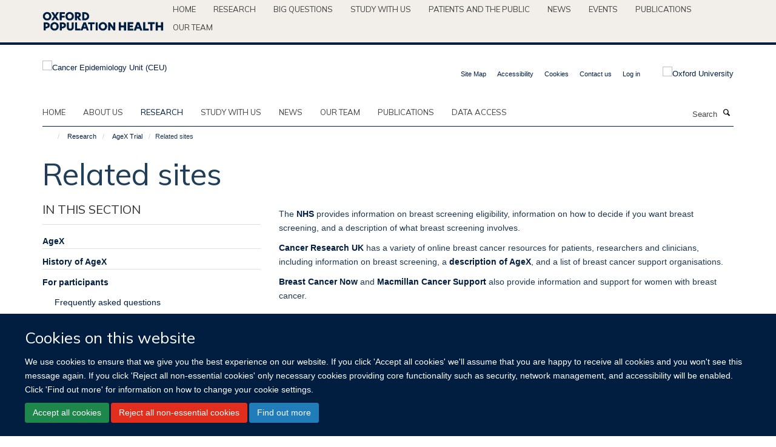

--- FILE ---
content_type: text/html;charset=utf-8
request_url: https://www.ceu.ox.ac.uk/research/agex-trial/related-sites
body_size: 10713
content:
<!doctype html>
<html xmlns="http://www.w3.org/1999/xhtml" lang="en" xml:lang="en">

    <head><base href="https://www.ceu.ox.ac.uk/research/agex-trial/related-sites/" />
        <meta charset="utf-8" />
        <meta name="viewport" content="width=device-width, initial-scale=1.0" />
        <meta name="apple-mobile-web-app-capable" content="yes" />
        <meta name="apple-mobile-web-app-title" content="Haiku" />
        
        <meta http-equiv="Content-Type" content="text/html; charset=utf-8" /><meta content="Information about, and links to, related websites: the NHS, Cancer Research UK, Breast Cancer Now and Macmillan Cancer Support." name="description" /><meta name="og:title" content="Related sites" /><meta name="og:url" content="https://www.ceu.ox.ac.uk/research/agex-trial/related-sites" /><meta name="twitter:card" content="summary_large_image" /><meta name="twitter:title" content="Related sites" /><meta name="generator" content="Plone - http://plone.org" /><meta itemprop="url" content="https://www.ceu.ox.ac.uk/research/agex-trial/related-sites" /><title>Related sites — Cancer Epidemiology Unit (CEU)</title>
        
        
        
        
        
    <link rel="stylesheet" type="text/css" media="screen" href="https://www.ceu.ox.ac.uk/portal_css/Turnkey%20Theme/resourcecollective.cookielawcookielaw-cachekey-9cc18fd21c25415c93a85873807570e5.css" /><link rel="stylesheet" type="text/css" href="https://www.ceu.ox.ac.uk/portal_css/Turnkey%20Theme/themebootstrapcssselect2-cachekey-548d211b42ad48aef583a45f520d22e3.css" /><link rel="stylesheet" type="text/css" href="https://www.ceu.ox.ac.uk/portal_css/Turnkey%20Theme/themebootstrapcssmagnific.popup-cachekey-fdbd6ae2615973cf16cd5904ffb645ae.css" /><link rel="stylesheet" type="text/css" media="screen" href="https://www.ceu.ox.ac.uk/portal_css/Turnkey%20Theme/resourcecollective.covercsscover-cachekey-b732ef35c5a34df1cae2dff19e0699b7.css" /><link rel="stylesheet" type="text/css" media="screen" href="https://www.ceu.ox.ac.uk/portal_css/Turnkey%20Theme/resourcehaiku.coveroverlays-cachekey-e205baabb1d8d2578a4d71eb79f6be79.css" /><link rel="stylesheet" type="text/css" href="https://www.ceu.ox.ac.uk/portal_css/Turnkey%20Theme/resourcehaiku.coverhaiku.chooser-cachekey-43704df3a2ec4a85068cccba6a6f8a39.css" /><link rel="stylesheet" type="text/css" href="https://www.ceu.ox.ac.uk/portal_css/Turnkey%20Theme/resourcehaiku.widgets.imagehaiku.image.widget-cachekey-c3334b9119df06aa0221dd48d02774d5.css" /><link rel="canonical" href="https://www.ceu.ox.ac.uk/research/agex-trial/related-sites" /><link rel="search" href="https://www.ceu.ox.ac.uk/@@search" title="Search this site" /><link rel="shortcut icon" type="image/x-icon" href="https://www.ceu.ox.ac.uk/favicon.ico?v=e6b9fbba-fc78-11f0-a1d9-0f7f276c2927" /><link rel="apple-touch-icon" href="https://www.ceu.ox.ac.uk/apple-touch-icon.png?v=e6b9fbbb-fc78-11f0-a1d9-0f7f276c2927" /><script type="text/javascript" src="https://www.ceu.ox.ac.uk/portal_javascripts/Turnkey%20Theme/resourcecollective.cookielawcookielaw_disabler-cachekey-80c1d19120ae1b989b2ac2179e80abab.js"></script><script type="text/javascript" src="https://www.ceu.ox.ac.uk/portal_javascripts/Turnkey%20Theme/themebootstrapjsvendorrespond-cachekey-226707de43ad66ab6b5aab1d92857fbc.js"></script><script type="text/javascript" src="https://www.ceu.ox.ac.uk/portal_javascripts/Turnkey%20Theme/resourceplone.app.jquery-cachekey-283ff063ae684717484c788b00132422.js"></script><script type="text/javascript" src="https://www.ceu.ox.ac.uk/portal_javascripts/Turnkey%20Theme/++theme++bootstrap/js/vendor/bootstrap.js"></script><script type="text/javascript" src="https://www.ceu.ox.ac.uk/portal_javascripts/Turnkey%20Theme/themebootstrapjspluginsvendorjquery.trunk8-cachekey-c48e268b3b07653e9693fbec1767ac47.js"></script><script type="text/javascript" src="https://www.ceu.ox.ac.uk/portal_javascripts/Turnkey%20Theme/plone_javascript_variables-cachekey-f16ec4410dfac60c8eff5c76f5c409a2.js"></script><script type="text/javascript" src="https://www.ceu.ox.ac.uk/portal_javascripts/Turnkey%20Theme/resourceplone.app.jquerytools-cachekey-d3aad91442c34744934af72c9c5ed225.js"></script><script type="text/javascript" src="https://www.ceu.ox.ac.uk/portal_javascripts/Turnkey%20Theme/mark_special_links-cachekey-d42fe040315dae1f8e9e700c3ad75b0b.js"></script><script type="text/javascript" src="https://www.ceu.ox.ac.uk/portal_javascripts/Turnkey%20Theme/resourceplone.app.discussion.javascriptscomments-cachekey-98fff41cd3d6749d49446f1d41816629.js"></script><script type="text/javascript" src="https://www.ceu.ox.ac.uk/portal_javascripts/Turnkey%20Theme/themebootstrapjspluginsvendorselect2-cachekey-b5431123efd6bfbddea120b523b55df5.js"></script><script type="text/javascript" src="https://www.ceu.ox.ac.uk/portal_javascripts/Turnkey%20Theme/++theme++bootstrap/js/plugins/vendor/jquery.html5-placeholder-shim.js"></script><script type="text/javascript" src="https://www.ceu.ox.ac.uk/portal_javascripts/Turnkey%20Theme/++theme++bootstrap/js/vendor/hammer.js"></script><script type="text/javascript" src="https://www.ceu.ox.ac.uk/portal_javascripts/Turnkey%20Theme/themebootstrapjspluginshaikujquery.navigation-portlets-cachekey-c43e0a9e56039e71309a4365a1929c75.js"></script><script type="text/javascript" src="https://www.ceu.ox.ac.uk/portal_javascripts/Turnkey%20Theme/themebootstrapjspluginsvendormasonry-cachekey-51a434c432aeda61d5140c34b6b2b53e.js"></script><script type="text/javascript" src="https://www.ceu.ox.ac.uk/portal_javascripts/Turnkey%20Theme/themebootstrapjspluginsvendorimagesloaded-cachekey-8bbaf239d7bd35a649a6d79a284201fa.js"></script><script type="text/javascript" src="https://www.ceu.ox.ac.uk/portal_javascripts/Turnkey%20Theme/++theme++bootstrap/js/plugins/vendor/jquery.lazysizes.js"></script><script type="text/javascript" src="https://www.ceu.ox.ac.uk/portal_javascripts/Turnkey%20Theme/++theme++bootstrap/js/plugins/vendor/jquery.magnific.popup.js"></script><script type="text/javascript" src="https://www.ceu.ox.ac.uk/portal_javascripts/Turnkey%20Theme/themebootstrapjspluginsvendorjquery.toc-cachekey-cefc5a25073407f2c1392646c373214f.js"></script><script type="text/javascript" src="https://www.ceu.ox.ac.uk/portal_javascripts/Turnkey%20Theme/++theme++bootstrap/js/turnkey-various.js"></script><script type="text/javascript" src="https://www.ceu.ox.ac.uk/portal_javascripts/Turnkey%20Theme/resourcehaiku.profiles.jshaiku.profiles-cachekey-e96f57c2078b02bbdf42143ecea5d444.js"></script><script type="text/javascript" src="https://www.ceu.ox.ac.uk/portal_javascripts/Turnkey%20Theme/resourcecollective.cookielawcookielaw_banner-cachekey-feab16402d30fb12f812877e51c8740d.js"></script><script type="text/javascript">
        jQuery(function($){
            if (typeof($.datepicker) != "undefined"){
              $.datepicker.setDefaults(
                jQuery.extend($.datepicker.regional[''],
                {dateFormat: 'mm/dd/yy'}));
            }
        });
        </script><script>
  (function(i,s,o,g,r,a,m){i['GoogleAnalyticsObject']=r;i[r]=i[r]||function(){
  (i[r].q=i[r].q||[]).push(arguments)},i[r].l=1*new Date();a=s.createElement(o),
  m=s.getElementsByTagName(o)[0];a.async=1;a.src=g;m.parentNode.insertBefore(a,m)
  })(window,document,'script','https://www.google-analytics.com/analytics.js','ga');

  ga('create', 'UA-54744317-2', 'auto');
  ga('send', 'pageview');

</script><script async="" src="https://www.googletagmanager.com/gtag/js?id=G-LP0LW7D2LC"></script><script>
  window.dataLayer = window.dataLayer || [];
  function gtag(){dataLayer.push(arguments);}
  gtag('js', new Date());

  gtag('config', 'G-LP0LW7D2LC');
</script><script async="" src="https://www.googletagmanager.com/gtag/js?id=G-PKB9523GYX"></script><script>
window.dataLayer = window.dataLayer || [];
function gtag(){dataLayer.push(arguments);}
gtag('js', new Date());
gtag('config', 'G-PKB9523GYX');
</script>
    <link href="https://www.ceu.ox.ac.uk/++theme++sublime-ceu/screen.css" rel="stylesheet" />
  
    <link href="https://www.ceu.ox.ac.uk/++theme++sublime-ceu/style.css" rel="stylesheet" />
  <style class="extra-css" id="empty-extra-css"></style></head>

    <body class="template-view portaltype-turnkeypage site-Plone section-research subsection-agex-trial subsection-agex-trial-related-sites userrole-anonymous no-toolbar mount-ceu" dir="ltr"><div id="cookienotification">

    <div class="container">
    
        <div class="row">
        
            <div class="col-md-12">
                <h2>
                    Cookies on this website
                </h2>
                
            </div>
        
            <div class="col-md-12">
                <p>
                    We use cookies to ensure that we give you the best experience on our website. If you click 'Accept all cookies' we'll assume that you are happy to receive all cookies and you won't see this message again. If you click 'Reject all non-essential cookies' only necessary cookies providing core functionality such as security, network management, and accessibility will be enabled. Click 'Find out more' for information on how to change your cookie settings.
                </p>
                
            </div>
    
            <div class="col-md-12">
                <a class="btn btn-success cookie-continue" href="https://www.ceu.ox.ac.uk/@@enable-cookies?&amp;came_from=https://www.ceu.ox.ac.uk/research/agex-trial/related-sites">Accept all cookies</a>
                <a class="btn btn-danger cookie-disable" href="https://www.ceu.ox.ac.uk/@@disable-cookies?came_from=https://www.ceu.ox.ac.uk/research/agex-trial/related-sites">Reject all non-essential cookies</a>
                <a class="btn btn-info cookie-more" href="https://www.ceu.ox.ac.uk/cookies">Find out more</a>
            </div> 
            
        </div>
    
    </div>
     
</div><div id="site-wrapper" class="container-fluid">

            <div class="modal fade" id="modal" tabindex="-1" role="dialog" aria-hidden="true"></div>

            

            <div id="site-parent__header">
            <div class="site-parent__header--centered">

                

                    <a id="site-parent-logo" title="Nuffield Department of Population Health" href="https://www.ndph.ox.ac.uk"><img src="https://www.ndph.ox.ac.uk/images/site-logos/oph-child-site-logo.png" alt="Nuffield Department of Population Health" style="margin:10px 0; max-width:200px" /></a>
                

                <nav>
                    <div class="collapse navbar-collapse">
                        <ul class="nav navbar-nav">

                            

                                <li class="dropdown" id="parent-portaltab-index_html">
                                    <a href="https://www.ndph.ox.ac.uk" title="Home" data-toggle="" data-hover="">Home</a>
                                </li>

                            
                            

                                <li class="dropdown" id="parent-portaltab-research">
                                    <a href="https://www.ndph.ox.ac.uk/research" title="Research" data-toggle="" data-hover="">Research</a>
                                </li>

                            
                            

                                <li class="dropdown" id="parent-portaltab-longer-reads">
                                    <a href="https://www.ndph.ox.ac.uk/longer-reads" title="Big questions" data-toggle="" data-hover="">Big questions</a>
                                </li>

                            
                            

                                <li class="dropdown" id="parent-portaltab-study-with-us">
                                    <a href="https://www.ndph.ox.ac.uk/study-with-us" title="Study with us" data-toggle="" data-hover="">Study with us</a>
                                </li>

                            
                            

                                <li class="dropdown" id="parent-portaltab-patients-and-the-public">
                                    <a href="https://www.ndph.ox.ac.uk/patients-and-the-public" title="Patients and the Public" data-toggle="" data-hover="">Patients and the Public</a>
                                </li>

                            
                            

                                <li class="dropdown" id="parent-portaltab-news">
                                    <a href="https://www.ndph.ox.ac.uk/news" title="News" data-toggle="" data-hover="">News</a>
                                </li>

                            
                            

                                <li class="dropdown" id="parent-portaltab-events">
                                    <a href="https://www.ndph.ox.ac.uk/events" title="Events" data-toggle="" data-hover="">Events</a>
                                </li>

                            
                            

                                <li class="dropdown" id="parent-portaltab-publications">
                                    <a href="https://www.ndph.ox.ac.uk/publications" title="Publications" data-toggle="" data-hover="">Publications</a>
                                </li>

                            
                            

                                <li class="dropdown" id="parent-portaltab-team">
                                    <a href="https://www.ndph.ox.ac.uk/team" title="Our team" data-toggle="" data-hover="">Our team</a>
                                </li>

                            

                            

                        </ul>
                    </div>
                </nav>

            </div>
        </div>

            <div id="site-header" class="container">

                <div id="site-status"></div>

                

                <header class="row">
                    <div class="col-xs-10 col-sm-6">
                        <a id="primary-logo" title="Cancer Epidemiology Unit (CEU)" href="https://www.ceu.ox.ac.uk"><img src="https://www.ceu.ox.ac.uk/images/site-logos/ceu.png" alt="Cancer Epidemiology Unit (CEU)" /></a>
                    </div>
                    <div class="col-sm-6 hidden-xs">
                        <div class="heading-spaced">
                            <div id="site__secondary-logo">
                                
        <a href="http://www.ox.ac.uk" title="Oxford University" target="_blank" rel="noopener"><img src="https://www.ceu.ox.ac.uk/images/site-logos/oxford-logo" alt="Oxford University" class="img-responsive logo-secondary" /></a>
    
                            </div>
                            <div id="site-actions">

        <ul class="list-unstyled list-inline text-right">
    
            
    
            
                
                    <li id="siteaction-sitemap">
                        <a href="https://www.ceu.ox.ac.uk/sitemap" title="" accesskey="3">Site Map</a>
                    </li>
                
            
            
                
                    <li id="siteaction-accessibility">
                        <a href="https://www.ceu.ox.ac.uk/accessibility" title="" accesskey="0">Accessibility</a>
                    </li>
                
            
            
                
                    <li id="siteaction-cookie-policy">
                        <a href="https://www.ceu.ox.ac.uk/cookies" title="" accesskey="">Cookies</a>
                    </li>
                
            
            
                
                    <li id="siteaction-contact-us">
                        <a href="https://www.ceu.ox.ac.uk/forms/contact-us" title="" accesskey="">Contact us</a>
                    </li>
                
            
            
                
                    <li id="siteaction-login">
                        <a href="https://www.ceu.ox.ac.uk/Shibboleth.sso/Login?target=https://www.ceu.ox.ac.uk/shibboleth_loggedin?came_from=https://www.ceu.ox.ac.uk/research/agex-trial/related-sites" title="" accesskey="">Log in</a>
                    </li>
                
            
    
        </ul>
    </div>
                        </div>
                    </div>
                    <div class="col-xs-2 visible-xs">
                        <a href="#mmenu" role="button" class="btn btn-default" aria-label="Toggle menu">
                            <i class="glyphicon glyphicon-menu"></i>
                        </a>
                    </div>
                </header>

                <nav role="navigation">
                    <div class="row">
                        <div class="col-sm-10">
                            <div id="site-bar" class="collapse navbar-collapse">

	    <ul class="nav navbar-nav">

            

	            <li class="dropdown" id="portaltab-index_html">
	                <a href="https://www.ceu.ox.ac.uk" title="" data-toggle="">Home</a>
                    
	            </li>

            
            

	            <li class="dropdown" id="portaltab-about">
	                <a href="https://www.ceu.ox.ac.uk/about" title="" data-toggle="">About us</a>
                    
	            </li>

            
            

	            <li class="dropdown active" id="portaltab-research">
	                <a href="https://www.ceu.ox.ac.uk/research" title="" data-toggle="">Research</a>
                    
	            </li>

            
            

	            <li class="dropdown" id="portaltab-study">
	                <a href="https://www.ceu.ox.ac.uk/study" title="" data-toggle="">Study with us</a>
                    
	            </li>

            
            

	            <li class="dropdown" id="portaltab-news">
	                <a href="https://www.ceu.ox.ac.uk/news" title="" data-toggle="">News</a>
                    
	            </li>

            
            

	            <li class="dropdown" id="portaltab-team">
	                <a href="https://www.ceu.ox.ac.uk/team" title="" data-toggle="">Our team</a>
                    
	            </li>

            
            

	            <li class="dropdown" id="portaltab-publications">
	                <a href="https://www.ceu.ox.ac.uk/publications" title="" data-toggle="">Publications</a>
                    
	            </li>

            
            

	            <li class="dropdown" id="portaltab-data-access">
	                <a href="https://www.ceu.ox.ac.uk/data-access" title="" data-toggle="">Data access</a>
                    
	            </li>

            

            

	    </ul>

    </div>
                        </div>
                        <div class="col-sm-2">
                            <form action="https://www.ceu.ox.ac.uk/@@search" id="site-search" class="form-inline" role="form">
                                <div class="input-group">
                                    <label class="sr-only" for="SearchableText">Search</label>
                                    <input type="text" class="form-control" name="SearchableText" id="SearchableText" placeholder="Search" />
                                    <span class="input-group-btn">
                                        <button class="btn" type="submit" aria-label="Search"><i class="glyphicon-search"></i></button>
                                    </span>
                                </div>
                            </form>
                        </div>
                    </div>
                </nav>

                <div class="container">
                    <div class="row">
                        <div class="col-md-12">
                            <ol class="breadcrumb" id="site-breadcrumbs"><li><a title="Home" href="https://www.ceu.ox.ac.uk"><span class="glyphicon glyphicon-home"></span></a></li><li><a href="https://www.ceu.ox.ac.uk/research">Research</a></li><li><a href="https://www.ceu.ox.ac.uk/research/agex-trial">AgeX Trial</a></li><li class="active">Related sites</li></ol>
                        </div>
                    </div>
                </div>

            </div>

            <div id="content" class="container ">

                            

                            

            

        <div itemscope="" itemtype="http://schema.org/Thing">

            <meta itemprop="url" content="https://www.ceu.ox.ac.uk/research/agex-trial/related-sites" />

            
                <div id="above-page-header">
    

</div>
            

            
                
                
                    
                        <div class="page-header">
                            <div class="row">
                                    
                                <div class="col-xs-12 col-sm-12">
                                    
                                    
                                        <h1>
                                            <span itemprop="name">Related sites</span>
                                            <small>
                                                
                                            </small>
                                        </h1>
                                    
                                    
                                    
                                        <div id="below-page-title">
</div>
                                    
                                    
                                </div>
                                    
                                
                                            
                            </div>
                        </div>
                    
                    
                    
                    
                 
            

            
                <div id="below-page-header"></div>
            

            
                <div id="above-page-content"></div>
            

            
                <div class="row">
        
                    <div id="site-content" class="col-sm-8 col-sm-push-4">

                        

                            
                                
                            

                            
                                
                                    
                                        
                                    
                                
                            

                            
                                
                                    
                                
                            
            
                            <div class="row">
                                <div id="site-content-body" class="col-sm-12">
            
                                    
                        
                    <div class="rich-text"><div><p>The <a href="https://www.nhs.uk/conditions/breast-screening-mammogram/" target="_blank" title="">NHS</a> provides information on breast screening eligibility, information on how to decide if you want breast screening, and a description of what breast screening involves.</p>
<p><a href="http://www.cancerresearchuk.org/" target="_blank" title="">Cancer Research UK</a> has a variety of online breast cancer resources for patients, researchers and clinicians, including information on breast screening, a <a href="http://www.cancerresearchuk.org/about-cancer/find-a-clinical-trial/a-study-to-evaluate-an-age-extension-of-the-nhs-breast-screening-programme" target="_blank" title="">description of AgeX</a>, and a list of breast cancer support organisations.</p>
<p><a href="https://breastcancernow.org/" target="_blank" title="">Breast Cancer Now</a> and <a href="https://www.macmillan.org.uk/" target="_blank" title="">Macmillan Cancer Support</a> also provide information and support for women with breast cancer.</p></div></div>

                
                                    
                                </div>
            
                                
            
                            </div>
            
                            
                                <div id="below-page-body">

    


</div>
                            
                        
        
                    </div>
        
                    <div class="site-sidebar col-sm-4 col-sm-pull-8">
        
                        <div id="aside-page-content"></div>
              
                        
                            
    
    

        <div class="box-border-none box-plain">
            
            <div class="panel panel-default nav-style-two-levels">
                <div class="panel-heading">In this section</div>
                <div class="panel-body">

                    
                    
                    
                        <ul class="nav nav-pills nav-stacked">
                            
                                
                                    <li>
                                        <a href="https://www.ceu.ox.ac.uk/research/agex-trial/agex-trial" title="">AgeX</a>
                                        
                                    </li>
                                
                            
                            
                                
                                    <li>
                                        <a href="https://www.ceu.ox.ac.uk/research/agex-trial/history-of-the-agex-trial" title="">History of AgeX</a>
                                        
                                    </li>
                                
                            
                            
                                
                                    <li>
                                        <a href="https://www.ceu.ox.ac.uk/research/agex-trial/for-participants" title="">For participants</a>
                                        <ul class="nav nav-pills nav-stacked" style="margin-left:20px">
                                            
                                                
                                                    <li>
                                                        <a href="https://www.ceu.ox.ac.uk/research/agex-trial/for-participants/frequently-asked-questions" title="">Frequently asked questions</a>
                                                    </li>
                                                
                                            
                                            
                                                
                                                    <li>
                                                        <a href="https://www.ceu.ox.ac.uk/research/agex-trial/for-participants/privacy-notice" title="">Privacy notice</a>
                                                    </li>
                                                
                                            
                                            
                                                
                                                    <li>
                                                        <a href="https://www.ceu.ox.ac.uk/research/agex-trial/for-participants/participant-information-leaflets" title="">Participant information leaflets</a>
                                                    </li>
                                                
                                            
                                        </ul>
                                    </li>
                                
                            
                            
                                
                                    <li>
                                        <a href="https://www.ceu.ox.ac.uk/research/agex-trial/trial-documentation" title="">AgeX documentation</a>
                                        <ul class="nav nav-pills nav-stacked" style="margin-left:20px">
                                            
                                                
                                                    <li>
                                                        <a href="https://www.ceu.ox.ac.uk/research/agex-trial/trial-documentation/agex-trial-protocol" title="Nationwide cluster-randomised trial of extending the NHS breast screening age range in England: AgeX trial protocol">Protocol for the randomisation phase</a>
                                                    </li>
                                                
                                            
                                            
                                                
                                                    <li>
                                                        <a href="https://www.ceu.ox.ac.uk/research/agex-trial/trial-documentation/agex-trial-dmec-report" title="">DMEC reports to the TMG</a>
                                                    </li>
                                                
                                            
                                            
                                                
                                                    <li>
                                                        <a href="https://www.ceu.ox.ac.uk/research/agex-trial/trial-documentation/agex-trial-management-group-minutes-2011-to-2021" title="">TMG minutes</a>
                                                    </li>
                                                
                                            
                                        </ul>
                                    </li>
                                
                            
                            
                                
                                    <li>
                                        <a href="https://www.ceu.ox.ac.uk/research/agex-trial/acknowledgements" title="">Acknowledgements</a>
                                        
                                    </li>
                                
                            
                            
                                
                                    <li class="active">
                                        <a href="https://www.ceu.ox.ac.uk/research/agex-trial/related-sites" title="">Related sites</a>
                                        
                                    </li>
                                
                            
                            
                                
                                    <li>
                                        <a href="https://www.ceu.ox.ac.uk/research/agex-trial/contact-us" title="">Contact us</a>
                                        
                                    </li>
                                
                            
                        </ul>
                    

                </div>
            </div> 
            
        </div>

    




    
    

        <div class="portlet portlet-searchbox box-border-none box-plain">

            <form role="form" method="POST" action="https://www.ceu.ox.ac.uk/research" name="keywords-form" id="keywords-form">
                    
                    <div class="form-group">
                        <label class="control-label" for="keywords">Search</label>
                        <div class="input-group">
                            <input class="form-control form-control" type="search" id="keywords" name="keywords" placeholder="Keywords" action="https://www.ceu.ox.ac.uk/research" />
                            <span class="input-group-btn">
                                <button class="btn btn-default btn btn-default" type="submit" aria-label="Search"><span class="glyphicon glyphicon-search"></span></button> 
                            </span>
                        </div>
                    </div>
            </form>

        </div>

    



                        
        
                    </div>
        
                </div>
            

            
                <div id="below-page-content"></div>
            
            
        </div>

    

            



    <div class="visualClear"><!-- --></div>

    <div class="documentActions">
        

        

    </div>



        
                        </div>

            <footer id="site-footer" class="container" itemscope="" itemtype="http://schema.org/WPFooter">
        <hr />
        





    <div class="row" style="margin-bottom:20px">

        <div class="col-md-4">
            
        </div>

        <div class="col-md-8">
            
            
        </div>
    </div>





    <div id="site-actions-footer" class="visible-xs-block" style="margin:20px 0">

        <ul class="list-unstyled list-inline text-center">

            
                
                    <li id="siteaction-sitemap">
                        <a href="https://www.ceu.ox.ac.uk/sitemap" title="Site Map" accesskey="3">Site Map</a>
                    </li>
                
            
            
                
                    <li id="siteaction-accessibility">
                        <a href="https://www.ceu.ox.ac.uk/accessibility" title="Accessibility" accesskey="0">Accessibility</a>
                    </li>
                
            
            
                
                    <li id="siteaction-cookie-policy">
                        <a href="https://www.ceu.ox.ac.uk/cookies" title="Cookies" accesskey="">Cookies</a>
                    </li>
                
            
            
                
                    <li id="siteaction-contact-us">
                        <a href="https://www.ceu.ox.ac.uk/forms/contact-us" title="Contact us" accesskey="">Contact us</a>
                    </li>
                
            
            
                
                    <li id="siteaction-login">
                        <a href="https://www.ceu.ox.ac.uk/Shibboleth.sso/Login?target=https://www.ceu.ox.ac.uk/shibboleth_loggedin?came_from=https://www.ceu.ox.ac.uk/research/agex-trial/related-sites" title="Log in" accesskey="">Log in</a>
                    </li>
                
            

        </ul>
    </div>







    <div id="powered-by-haiku" class="row">
        <div class="col-xs-12 text-center">
            <a href="http://fry-it.com/haiku" target="_blank" rel="noopener"><img src="https://www.ceu.ox.ac.uk/++theme++bootstrap/images/powered-by-haiku.jpg" alt="powered by Haiku" /></a>
        </div>
    </div>





    </footer>

        </div><div id="haiku-mmenu">

            <nav id="mmenu" data-counters="true" data-searchfield="true" data-title="Menu" data-search="true">
                <ul>
                    <li>


    <a href="https://www.ceu.ox.ac.uk/about" class="state-published" title="">
        <span>About us</span>
    </a>

<ul>
<li>


    <a href="https://www.ceu.ox.ac.uk/about/overview" class="state-published" title="">
        <span>Overview</span>
    </a>

</li>
<li>


    <a href="https://www.ceu.ox.ac.uk/about/contact-us" class="state-published" title="">
        <span>Contact us</span>
    </a>

</li>

</ul>
</li>
<li>


    <a href="https://www.ceu.ox.ac.uk/research" class="state-published" title="The main emphasis of research in the Cancer Epidemiology Unit is on providing large-scale reliable evidence on the relationship between common exposures (such as diet, reproductive factors, and the use of oral contraceptives and hormone replacement therapy) and common conditions of public health importance such as breast, prostate, and cervical cancers, cardiovascular disease and fractures.">
        <span>Research</span>
    </a>

<ul>
<li>


    <a href="https://www.ceu.ox.ac.uk/research/research-cover" class="state-published" title="">
        <span>Research cover</span>
    </a>

</li>
<li>


    <a href="https://www.ceu.ox.ac.uk/research/prospective-theme" class="state-published" title="The Cancer Epidemiology Unit host three prospective studies: The Million Women Study, EPIC-Oxford, and the NHS Breast Screening Programme Age Extension Trial">
        <span>PROSPECTIVE STUDIES</span>
    </a>

</li>
<li>


    <a href="https://www.ceu.ox.ac.uk/research/feeding-the-future-study-feed" class="state-published" title="">
        <span>Feeding the future study (FEED)</span>
    </a>

<ul>
<li>


    <a href="https://www.ceu.ox.ac.uk/research/feeding-the-future-study-feed/privacy-notice" class="state-published" title="">
        <span>FEED Study Data Privacy Notice</span>
    </a>

</li>
<li>


    <a href="https://www.ceu.ox.ac.uk/research/feeding-the-future-study-feed/feed-participant-information-sheet" class="state-published" title="CUREC Approval Reference: R79226/RE001">
        <span>FEED Participant information sheet</span>
    </a>

</li>

</ul>
</li>
<li>


    <a href="https://www.ceu.ox.ac.uk/research/ethnicity-and-breast-cancer" class="state-published" title="The largest ethnic minority groups in England are Indian, Pakistani, Black Caribbean and Black African and breast cancer patients from within these groups represent an under-researched population.">
        <span>Ethnicity and Breast Cancer</span>
    </a>

<ul>
<li>


    <a href="https://www.ceu.ox.ac.uk/research/ethnicity-and-breast-cancer/oxford-cancer-ethnicity-and-breast-cancer-patient-and-public-involvement-ppi-group" class="state-published" title="We are inviting women with a personal experience of breast cancer, or women who have an interest in breast cancer, to consider joining our Ethnicity and Breast Cancer PPI group.&#13;&#10;We have established a dynamic and inclusive group, made up of women from the largest ethnic groups in England: White British, Black African and Black Caribbean, Indian and Pakistani. We continue to invite women aged 25 years or older, living in England and from all these groups to express interest using the details below.">
        <span>Oxford Cancer Ethnicity and Breast Cancer Patient and Public Involvement (PPI) Group</span>
    </a>

</li>
<li>


    <a href="https://www.ceu.ox.ac.uk/research/ethnicity-and-breast-cancer/ethnicity-and-breast-cancer-working-group" class="state-published" title="">
        <span>Ethnicity and Breast Cancer Working Group</span>
    </a>

</li>

</ul>
</li>
<li>


    <a href="https://www.ceu.ox.ac.uk/research/epic-oxford-1" class="state-published" title="">
        <span>EPIC Oxford</span>
    </a>

<ul>
<li>


    <a href="https://www.ceu.ox.ac.uk/research/epic-oxford-1/epic-oxford" class="state-published" title="">
        <span>EPIC-Oxford</span>
    </a>

</li>
<li>


    <a href="https://www.ceu.ox.ac.uk/research/epic-oxford-1/about-the-study" class="state-published" title="">
        <span>Recruitment and data collection</span>
    </a>

</li>
<li>


    <a href="https://www.ceu.ox.ac.uk/research/epic-oxford-1/data-access-sharing-and-collaboration" class="state-published" title="">
        <span>Data access, sharing and collaboration</span>
    </a>

</li>
<li>


    <a href="https://www.ceu.ox.ac.uk/research/epic-oxford-1/for-participants" class="state-published" title="">
        <span>For EPIC-Oxford participants</span>
    </a>

</li>
<li>


    <a href="https://www.ceu.ox.ac.uk/research/epic-oxford-1/key-publications-epic-oxford" class="state-published" title="">
        <span>Key publications: EPIC-Oxford</span>
    </a>

</li>
<li>


    <a href="https://www.ceu.ox.ac.uk/research/epic-oxford-1/publications-epic-oxford" class="state-published" title="">
        <span>Publications: EPIC-Oxford</span>
    </a>

</li>
<li>


    <a href="https://www.ceu.ox.ac.uk/research/epic-oxford-1/publications-epic-europe" class="state-published" title="">
        <span>Publications: EPIC-Europe</span>
    </a>

</li>
<li>


    <a href="https://www.ceu.ox.ac.uk/research/epic-oxford-1/oxford-vegetarian-study" class="state-published" title="">
        <span>Oxford Vegetarian Study</span>
    </a>

</li>
<li>


    <a href="https://www.ceu.ox.ac.uk/research/epic-oxford-1/related-sites" class="state-published" title="">
        <span>Related sites</span>
    </a>

</li>
<li>


    <a href="https://www.ceu.ox.ac.uk/research/epic-oxford-1/contact-us" class="state-published" title="">
        <span>Contact EPIC-Oxford</span>
    </a>

</li>

</ul>
</li>
<li>


    <a href="https://www.ceu.ox.ac.uk/research/agex-trial" class="state-published" title="">
        <span>AgeX Trial</span>
    </a>

<ul>
<li>


    <a href="https://www.ceu.ox.ac.uk/research/agex-trial/agex-trial" class="state-published" title="">
        <span>AgeX</span>
    </a>

</li>
<li>


    <a href="https://www.ceu.ox.ac.uk/research/agex-trial/history-of-the-agex-trial" class="state-published" title="">
        <span>History of AgeX</span>
    </a>

</li>
<li>


    <a href="https://www.ceu.ox.ac.uk/research/agex-trial/for-participants" class="state-published" title="">
        <span>For participants</span>
    </a>

</li>
<li>


    <a href="https://www.ceu.ox.ac.uk/research/agex-trial/trial-documentation" class="state-published" title="">
        <span>AgeX documentation</span>
    </a>

</li>
<li>


    <a href="https://www.ceu.ox.ac.uk/research/agex-trial/acknowledgements" class="state-published" title="">
        <span>Acknowledgements</span>
    </a>

</li>
<li>


    <a href="https://www.ceu.ox.ac.uk/research/agex-trial/related-sites" class="state-published" title="">
        <span>Related sites</span>
    </a>

</li>
<li>


    <a href="https://www.ceu.ox.ac.uk/research/agex-trial/contact-us" class="state-published" title="">
        <span>Contact us</span>
    </a>

</li>

</ul>
</li>
<li>


    <a href="https://www.ceu.ox.ac.uk/research/epic-prostate" class="state-published" title="EPIC Prostate is a programme of prospective analyses designed to investigate factors related to the development of prostate cancer, with a particular emphasis on identifying modifiable risk factors for aggressive disease. The studies are based on 150,000 men from eight European countries who are participating in the EPIC cohort. Current analyses include 7,000 incident cases of prostate cancer.">
        <span>EPIC-Prostate</span>
    </a>

</li>
<li>


    <a href="https://www.ceu.ox.ac.uk/research/collaborative-studies-theme" class="state-published" title="">
        <span>WORLDWIDE COLLABORATIONS</span>
    </a>

</li>
<li>


    <a href="https://www.ceu.ox.ac.uk/research/health-in-vegetarians-consortium" class="state-published" title="The Cancer Risk in Vegetarians Consortium conducts pooled analyses of the relationships between vegetarian diets and risk of a range of cancers.">
        <span>Cancer Risk in Vegetarians Consortium</span>
    </a>

</li>
<li>


    <a href="https://www.ceu.ox.ac.uk/research/dietary-protein-and-stroke-consortium" class="state-published" title="The Dietary Protein and Stroke Consortium was established to investigate the associations of dietary protein and other dietary risk factors with risk of stroke subtypes.">
        <span>Dietary Protein and Stroke Consortium</span>
    </a>

</li>
<li>


    <a href="https://www.ceu.ox.ac.uk/research/endogenous-hormones-and-breast-cancer" class="state-published" title="The Endogenous Hormones and Breast Cancer Collaborative Group conducts pooled analyses of endogenous (natural) hormones in relation to breast cancer risk. Scientists from 23 studies around the world are collaborating in this work, and the group is looking at the roles of oestrogens, androgens and growth factors in the aetiology of breast cancer.">
        <span>Endogenous Hormones and Breast Cancer</span>
    </a>

</li>
<li>


    <a href="https://www.ceu.ox.ac.uk/research/endogenous-hormones-nutritional-biomarkers-and-prostate-cancer" class="state-published" title="The Endogenous Hormones, Nutritional Biomarkers and Prostate Cancer Collaborative Group (EHNBPCCG) conducts pooled analyses of the relationships between endogenous sex hormones, insulin-like growth factors, nutritional biomarkers and subsequent prostate cancer risk.">
        <span>Endogenous Hormones, Nutritional Biomarkers and Prostate Cancer</span>
    </a>

</li>
<li>


    <a href="https://www.ceu.ox.ac.uk/research/epidemiological-studies-of-endometrial-cancer" class="state-published" title="The Collaborative Group on Epidemiological Studies of Endometrial Cancer conducts pooled analyses of international data on endometrial cancer. Set up in 2005, the collaboration currently includes data on over 27,000 women with endometrial cancer from 36 studies worldwide.">
        <span>Epidemiological Studies of Endometrial Cancer</span>
    </a>

</li>
<li>


    <a href="https://www.ceu.ox.ac.uk/research/epidemiological-studies-of-ovarian-cancer" class="state-published" title="The Collaborative Group on Epidemiological Studies of Ovarian Cancer includes data on 31,000 women with ovarian cancer from 58 studies worldwide. The first analyses, published in 2008, showed that use of hormonal contraceptives confers long-lasting protection against ovarian cancer; subsequent papers have reported on smoking (2012), body size (2012), and hormonal therapy for the menopause (2015).">
        <span>Epidemiological studies of ovarian cancer</span>
    </a>

</li>
<li>


    <a href="https://www.ceu.ox.ac.uk/research/hormonal-factors-in-breast-cancer" class="state-published" title="The Collaborative Group on Hormonal Factors in Breast Cancer has conducted pooled analyses of data on breast cancer from 126 studies from over 30 countries worldwide. Set up in 1992, the group’s publications include analyses on hormonal contraceptives (1996), menopausal hormone therapy (commonly referred to as HRT) (1997 and 2019), abortion (2004), menarche and menopause (2012), breastfeeding (2002), alcohol and smoking (2002) and familial breast cancer (2001).">
        <span>Hormonal factors in breast cancer</span>
    </a>

</li>
<li>


    <a href="https://www.ceu.ox.ac.uk/research/methodology" class="state-published" title="The Cancer Epidemiology Unit actively works to develop methodology for large-scale studies like the Million Women Study and the European Prospective Investigation into Cancer and Nutrition (EPIC).  &#13;&#10;&#13;&#10;We focus in particular on epidemiological and statistical methods for three key areas: long-term epidemiological studies; data linkage and the use of e-health data for research; and the development of online questionnaires.">
        <span>RESEARCH THEMES</span>
    </a>

</li>
<li>


    <a href="https://www.ceu.ox.ac.uk/research/cancer" class="state-published" title="">
        <span>Cancer</span>
    </a>

</li>
<li>


    <a href="https://www.ceu.ox.ac.uk/research/breast-cancer" class="state-published" title="Breast cancer is the most common cancer in women worldwide and its incidence is increasing. The Cancer Epidemiology Unit has a long-established and substantial programme of research aimed at improving our understanding of the aetiology of the disease, and informing public health policy on breast cancer prevention.">
        <span>Breast cancer</span>
    </a>

</li>
<li>


    <a href="https://www.ceu.ox.ac.uk/research/prostate-cancer" class="state-published" title="Prostate cancer is the commonest cancer and the second most common cause of cancer death for men in the UK, yet there are no known modifiable risk factors to inform prevention.">
        <span>Prostate cancer</span>
    </a>

</li>
<li>


    <a href="https://www.ceu.ox.ac.uk/research/other-cancers" class="state-published" title="The endometrium and the ovary are, respectively, the fourth and fifth most common cancer sites in UK women. We have a large programme of research into these and other cancers of the female genital tract.">
        <span>Other cancers</span>
    </a>

</li>
<li>


    <a href="https://www.ceu.ox.ac.uk/research/cardiovascular" class="state-published" title="CEU researchers use large-scale data from cohorts with record linkage to hospital records and to death registries to identify diagnoses of cardiovascular diseases.">
        <span>Cardiovascular disease</span>
    </a>

</li>
<li>


    <a href="https://www.ceu.ox.ac.uk/research/dementia-and-other-neurodegenerative-diseases" class="state-published" title="">
        <span>Dementia and other neurodegenerative diseases</span>
    </a>

</li>
<li>


    <a href="https://www.ceu.ox.ac.uk/research/diet-and-nutrition" class="state-published" title="Diet is an important determinant of good health, but many questions remain about whether and how dietary and nutritional factors may affect a wide range of diseases.">
        <span>Diet and nutrition: health of vegetarians and vegans</span>
    </a>

</li>
<li>


    <a href="https://www.ceu.ox.ac.uk/research/health-and-lifestyle" class="state-published" title="Our research focuses on identifying modifiable lifestyle risk factors for common and serious diseases. How does lifestyle – smoking, diet, exercise and use of hormonal therapies – influence risk of disease, especially in middle and old age, and what aspects of lifestyle might individuals and society consider most important for disease prevention and public health?">
        <span>Health and lifestyle</span>
    </a>

</li>
<li>


    <a href="https://www.ceu.ox.ac.uk/research/work-and-social-factors" class="state-published" title="">
        <span>Shift work and disease</span>
    </a>

</li>
<li>


    <a href="https://www.ceu.ox.ac.uk/research/methodology-1" class="state-published" title="">
        <span>Data collection methods</span>
    </a>

</li>
<li>


    <a href="https://www.ceu.ox.ac.uk/research/work-and-social-factors-1" class="state-published" title="">
        <span>Work and social factors</span>
    </a>

</li>
<li>


    <a href="https://www.ceu.ox.ac.uk/research/large-long-term-epidemiological-studies" class="state-published" title="">
        <span>Large long-term epidemiological studies</span>
    </a>

</li>
<li>


    <a href="https://www.ceu.ox.ac.uk/research/data-linkage-e-health-data" class="state-published" title="">
        <span>Data linkage/eHealth data</span>
    </a>

</li>
<li>


    <a href="https://www.ceu.ox.ac.uk/research/oxford-webq" class="state-published" title="">
        <span>Oxford WebQ Questionnaire</span>
    </a>

</li>
<li>


    <a href="https://www.ceu.ox.ac.uk/research/the-million-women-study" class="state-published" title="">
        <span>The Million Women Study</span>
    </a>

<ul>
<li>


    <a href="https://www.ceu.ox.ac.uk/research/the-million-women-study/the-million-women-study-1" class="state-published" title="">
        <span>The Million Women Study</span>
    </a>

</li>
<li>


    <a href="https://www.ceu.ox.ac.uk/research/the-million-women-study/about-the-study" class="state-published" title="">
        <span>About the study</span>
    </a>

</li>
<li>


    <a href="https://www.ceu.ox.ac.uk/research/the-million-women-study/news" class="state-published" title="">
        <span>News</span>
    </a>

</li>
<li>


    <a href="https://www.ceu.ox.ac.uk/research/the-million-women-study/recruitment-and-data-collection" class="state-published" title="">
        <span>Recruitment  and data collection</span>
    </a>

</li>
<li>


    <a href="https://www.ceu.ox.ac.uk/research/the-million-women-study/for-participants-1" class="state-published" title="">
        <span>For participants</span>
    </a>

</li>
<li>


    <a href="https://www.ceu.ox.ac.uk/publications/search?keywords=Million+Women+Study&amp;group=" class="state-published" title="">
        <span>Publications</span>
    </a>

</li>
<li>


    <a href="https://www.ceu.ox.ac.uk/research/the-million-women-study/data-access-and-sharing" class="state-published" title="">
        <span>Data access and sharing</span>
    </a>

</li>
<li>


    <a href="https://www.ceu.ox.ac.uk/research/the-million-women-study/contact-us" class="state-published" title="">
        <span>Contact us</span>
    </a>

</li>

</ul>
</li>

</ul>
</li>
<li>


    <a href="https://www.ceu.ox.ac.uk/study" class="state-published" title="The Cancer Epidemiology Unit has an interdisciplinary team of researchers with expertise in epidemiology, statistics and clinical medicine. Many of the academic researchers have extensive experience of supervising MSc and DPhil students as well as lecturing on the MSc in Global Health Science.&#13;&#10;The Nuffield Department of Population Health hosts weekly seminar series covering a wide range of topics including the prestigious Richard Doll seminar series. Students from the unit are encouraged to present their work in internal seminars in the Unit, in the Department and at national and international conferences.">
        <span>Study with us</span>
    </a>

<ul>
<li>


    <a href="https://www.ceu.ox.ac.uk/study/study-with-us-1" class="state-published" title="">
        <span>Study with us</span>
    </a>

</li>

</ul>
</li>
<li>


    <a href="https://www.ceu.ox.ac.uk/news" class="state-published" title="">
        <span>News</span>
    </a>

</li>
<li>


    <a href="https://www.ceu.ox.ac.uk/team" class="state-published" title="">
        <span>Our team</span>
    </a>

</li>
<li>


    <a href="https://www.ceu.ox.ac.uk/publications" class="state-published" title="">
        <span>Publications</span>
    </a>

</li>
<li>


    <a href="https://www.ceu.ox.ac.uk/data-access" class="state-published" title="">
        <span>Data access</span>
    </a>

</li>

                </ul>
            </nav>

            <script type="text/javascript">
                $(document).ready(function() {
                    var menu = $("#mmenu");
                    menu.mmenu({
                        navbar: {title: menu.data("title")},
                        counters: menu.data("counters"),
                        searchfield: menu.data("search") ? {"resultsPanel": true} : {},
                        navbars: menu.data("search") ? {"content": ["searchfield"]} : {}
                    });
                    // fix for bootstrap modals
                    // http://stackoverflow.com/questions/35038146/bootstrap-modal-and-mmenu-menu-clashing
                    $(".mm-slideout").css("z-index", "auto");
                });
            </script>

         </div>
        <script type="text/javascript">(function(w) {
          var s = document.createElement('script');
          s.src = 'https://survey.survicate.com/workspaces/b3d127c57c78c22186cca13c2aff648b/web_surveys.js';
          s.async = true;
          var e = document.getElementsByTagName('script')[0];
          e.parentNode.insertBefore(s, e);
        })(window);</script>
    

    <script type="text/javascript">
        function deleteAllCookies() {
            var cookies = document.cookie.split("; ");
            for (var c = 0; c < cookies.length; c++) {
                if (!HAIKU_ALLOWED_COOKIES.some(v => cookies[c].includes(v))) {
                    var d = window.location.hostname.split(".");
                    while (d.length > 0) {    
                        var cookieBase1 = encodeURIComponent(cookies[c].split(";")[0].split("=")[0]) + '=; expires=Thu, 01-Jan-1970 00:00:01 GMT; domain=' + d.join('.') + '; path=';
                        var cookieBase2 = encodeURIComponent(cookies[c].split(";")[0].split("=")[0]) + '=; expires=Thu, 01-Jan-1970 00:00:01 GMT; domain=.' + d.join('.') + '; path=';
                        var p = location.pathname.split('/');
                        document.cookie = cookieBase1 + '/';
                        document.cookie = cookieBase2 + '/';
                        while (p.length > 0) {
                            document.cookie = cookieBase1 + p.join('/');
                            document.cookie = cookieBase2 + p.join('/');
                            p.pop();
                        };
                        d.shift();
                    }
                }
            }
        };
        if (!(document.cookie.includes('haiku_cookies_enabled'))) {
            deleteAllCookies();
        }
    </script>
    
</body>

</html>

--- FILE ---
content_type: application/x-javascript;charset=utf-8
request_url: https://www.ceu.ox.ac.uk/portal_javascripts/Turnkey%20Theme/plone_javascript_variables-cachekey-f16ec4410dfac60c8eff5c76f5c409a2.js
body_size: 327
content:

/* - plone_javascript_variables.js - */
// https://www.ceu.ox.ac.uk/portal_javascripts/plone_javascript_variables.js?original=1
var portal_url='https://www.ceu.ox.ac.uk';var form_modified_message='Your form has not been saved. All changes you have made will be lost.';var form_resubmit_message='You already clicked the submit button. Do you really want to submit this form again?';var external_links_open_new_window='false';var mark_special_links='True';var ajax_noresponse_message='No response from server. Please try again later.';
